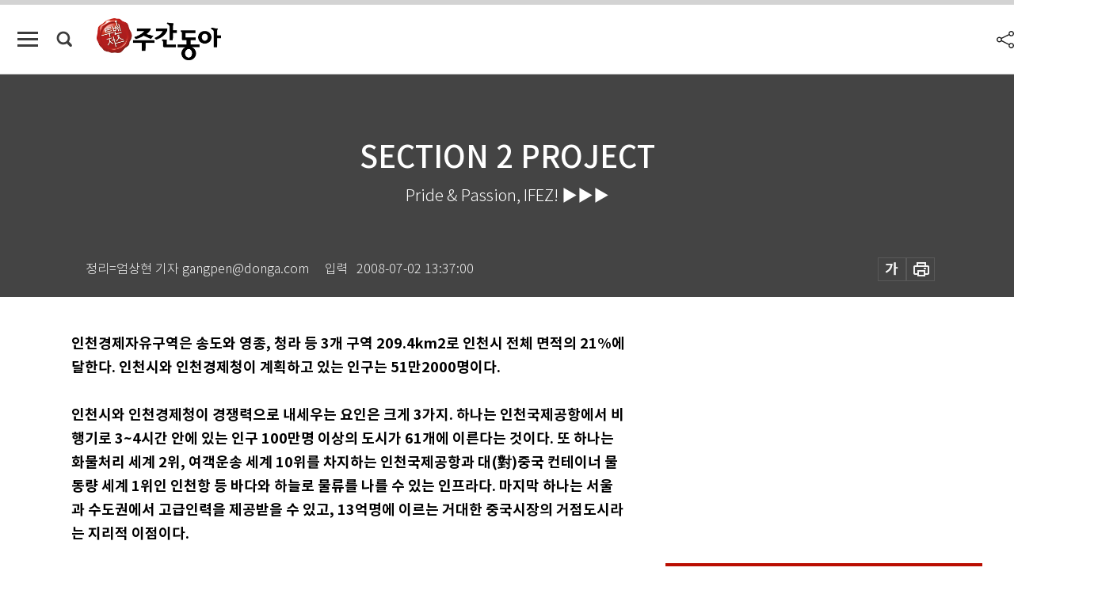

--- FILE ---
content_type: text/html; charset=UTF-8
request_url: https://spintop.donga.com/comment?jsoncallback=jQuery111206407814458936343_1769001889751&m=count&p3=weekly.donga.com&p4=WEEKLY.85438&_=1769001889752
body_size: 225
content:
jQuery111206407814458936343_1769001889751( '0' ); 

--- FILE ---
content_type: text/html; charset=UTF-8
request_url: https://spintop.donga.com/comment?jsoncallback=jQuery111206407814458936343_1769001889753&m=newsinfo&p3=weekly.donga.com&p4=WEEKLY.85438&_=1769001889754
body_size: 301
content:
jQuery111206407814458936343_1769001889753( '{\"HEAD\":{\"STATUS\":\"none\",\"SITE\":\"weekly.donga.com\",\"NEWSID\":\"WEEKLY.85438\"}}' ); 

--- FILE ---
content_type: text/html; charset=utf-8
request_url: https://www.google.com/recaptcha/api2/aframe
body_size: 268
content:
<!DOCTYPE HTML><html><head><meta http-equiv="content-type" content="text/html; charset=UTF-8"></head><body><script nonce="PF81f4hcE5AWPw_mNPHmzQ">/** Anti-fraud and anti-abuse applications only. See google.com/recaptcha */ try{var clients={'sodar':'https://pagead2.googlesyndication.com/pagead/sodar?'};window.addEventListener("message",function(a){try{if(a.source===window.parent){var b=JSON.parse(a.data);var c=clients[b['id']];if(c){var d=document.createElement('img');d.src=c+b['params']+'&rc='+(localStorage.getItem("rc::a")?sessionStorage.getItem("rc::b"):"");window.document.body.appendChild(d);sessionStorage.setItem("rc::e",parseInt(sessionStorage.getItem("rc::e")||0)+1);localStorage.setItem("rc::h",'1769001897017');}}}catch(b){}});window.parent.postMessage("_grecaptcha_ready", "*");}catch(b){}</script></body></html>

--- FILE ---
content_type: application/javascript; charset=utf-8
request_url: https://fundingchoicesmessages.google.com/f/AGSKWxW4ayVIPMT8_cjTs2EoRt1CwV0Nrvsj60mGlCCyxbezcTS_JPhpUPlRX7brN9Cfk4-15P399gsOXqipsO--6Ac4dzgHKSFD-VSod5Z1tURi6e_Ll2i6QTsQ_fkpiKloe0ZSQCRGReXz2fe6vLiA1dypQ1ksabu5hRKqp8K76gNd3h2fdyFc29PHN62i/_/reklama5./samplead1./reklama1./yhs/ads?-ads2.htm
body_size: -1289
content:
window['3b20804b-9f1d-44ce-9e23-6fdfb75d2e89'] = true;